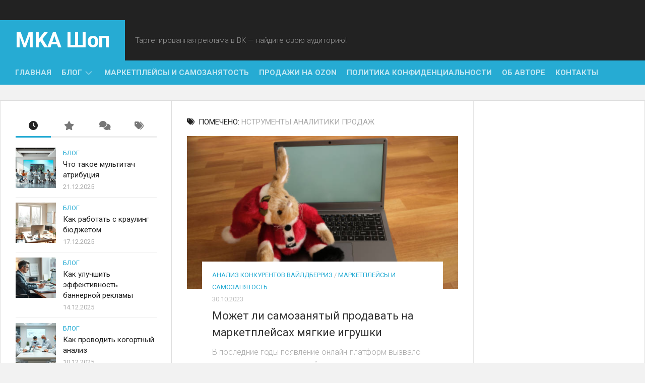

--- FILE ---
content_type: text/html; charset=UTF-8
request_url: https://mka-shop.ru/label/nstrumenty-analitiki-prodazh/
body_size: 11623
content:
<!DOCTYPE html> 
<html class="no-js" lang="ru-RU">

<head>
	<meta charset="UTF-8">
	<meta name="viewport" content="width=device-width, initial-scale=1.0">
	<link rel="profile" href="https://gmpg.org/xfn/11">
		
	<meta name='robots' content='index, follow, max-image-preview:large, max-snippet:-1, max-video-preview:-1' />
<script>document.documentElement.className = document.documentElement.className.replace("no-js","js");</script>

	<!-- This site is optimized with the Yoast SEO plugin v21.4 - https://yoast.com/wordpress/plugins/seo/ -->
	<title>нструменты аналитики продаж - MKA Шоп</title>
	<link rel="canonical" href="https://mka-shop.ru/label/nstrumenty-analitiki-prodazh/" />
	<meta property="og:locale" content="ru_RU" />
	<meta property="og:type" content="article" />
	<meta property="og:title" content="нструменты аналитики продаж - MKA Шоп" />
	<meta property="og:url" content="https://mka-shop.ru/label/nstrumenty-analitiki-prodazh/" />
	<meta property="og:site_name" content="MKA Шоп" />
	<meta name="twitter:card" content="summary_large_image" />
	<script type="application/ld+json" class="yoast-schema-graph">{"@context":"https://schema.org","@graph":[{"@type":"CollectionPage","@id":"https://mka-shop.ru/label/nstrumenty-analitiki-prodazh/","url":"https://mka-shop.ru/label/nstrumenty-analitiki-prodazh/","name":"нструменты аналитики продаж - MKA Шоп","isPartOf":{"@id":"https://mka-shop.ru/#website"},"primaryImageOfPage":{"@id":"https://mka-shop.ru/label/nstrumenty-analitiki-prodazh/#primaryimage"},"image":{"@id":"https://mka-shop.ru/label/nstrumenty-analitiki-prodazh/#primaryimage"},"thumbnailUrl":"https://mka-shop.ru/wp-content/uploads/mozhet-li-samozanyatyj-prodavat-na-marketplejsah-myagkie-igrushki.png","breadcrumb":{"@id":"https://mka-shop.ru/label/nstrumenty-analitiki-prodazh/#breadcrumb"},"inLanguage":"ru-RU"},{"@type":"ImageObject","inLanguage":"ru-RU","@id":"https://mka-shop.ru/label/nstrumenty-analitiki-prodazh/#primaryimage","url":"https://mka-shop.ru/wp-content/uploads/mozhet-li-samozanyatyj-prodavat-na-marketplejsah-myagkie-igrushki.png","contentUrl":"https://mka-shop.ru/wp-content/uploads/mozhet-li-samozanyatyj-prodavat-na-marketplejsah-myagkie-igrushki.png","width":612,"height":344,"caption":"может ли самозанятый продавать на маркетплейсах мягкие игрушки"},{"@type":"BreadcrumbList","@id":"https://mka-shop.ru/label/nstrumenty-analitiki-prodazh/#breadcrumb","itemListElement":[{"@type":"ListItem","position":1,"name":"Home","item":"https://mka-shop.ru/"},{"@type":"ListItem","position":2,"name":"нструменты аналитики продаж"}]},{"@type":"WebSite","@id":"https://mka-shop.ru/#website","url":"https://mka-shop.ru/","name":"MKA Шоп","description":"Таргетированная реклама в ВК — найдите свою аудиторию!","potentialAction":[{"@type":"SearchAction","target":{"@type":"EntryPoint","urlTemplate":"https://mka-shop.ru/?s={search_term_string}"},"query-input":"required name=search_term_string"}],"inLanguage":"ru-RU"}]}</script>
	<!-- / Yoast SEO plugin. -->


<link rel='dns-prefetch' href='//fonts.googleapis.com' />
<link rel="alternate" type="application/rss+xml" title="MKA Шоп &raquo; Лента" href="https://mka-shop.ru/feed/" />
<link rel="alternate" type="application/rss+xml" title="MKA Шоп &raquo; Лента комментариев" href="https://mka-shop.ru/comments/feed/" />
<link rel="alternate" type="application/rss+xml" title="MKA Шоп &raquo; Лента метки нструменты аналитики продаж" href="https://mka-shop.ru/label/nstrumenty-analitiki-prodazh/feed/" />
<script type="text/javascript">
/* <![CDATA[ */
window._wpemojiSettings = {"baseUrl":"https:\/\/s.w.org\/images\/core\/emoji\/15.0.3\/72x72\/","ext":".png","svgUrl":"https:\/\/s.w.org\/images\/core\/emoji\/15.0.3\/svg\/","svgExt":".svg","source":{"concatemoji":"https:\/\/mka-shop.ru\/wp-includes\/js\/wp-emoji-release.min.js?ver=6.6.1"}};
/*! This file is auto-generated */
!function(i,n){var o,s,e;function c(e){try{var t={supportTests:e,timestamp:(new Date).valueOf()};sessionStorage.setItem(o,JSON.stringify(t))}catch(e){}}function p(e,t,n){e.clearRect(0,0,e.canvas.width,e.canvas.height),e.fillText(t,0,0);var t=new Uint32Array(e.getImageData(0,0,e.canvas.width,e.canvas.height).data),r=(e.clearRect(0,0,e.canvas.width,e.canvas.height),e.fillText(n,0,0),new Uint32Array(e.getImageData(0,0,e.canvas.width,e.canvas.height).data));return t.every(function(e,t){return e===r[t]})}function u(e,t,n){switch(t){case"flag":return n(e,"\ud83c\udff3\ufe0f\u200d\u26a7\ufe0f","\ud83c\udff3\ufe0f\u200b\u26a7\ufe0f")?!1:!n(e,"\ud83c\uddfa\ud83c\uddf3","\ud83c\uddfa\u200b\ud83c\uddf3")&&!n(e,"\ud83c\udff4\udb40\udc67\udb40\udc62\udb40\udc65\udb40\udc6e\udb40\udc67\udb40\udc7f","\ud83c\udff4\u200b\udb40\udc67\u200b\udb40\udc62\u200b\udb40\udc65\u200b\udb40\udc6e\u200b\udb40\udc67\u200b\udb40\udc7f");case"emoji":return!n(e,"\ud83d\udc26\u200d\u2b1b","\ud83d\udc26\u200b\u2b1b")}return!1}function f(e,t,n){var r="undefined"!=typeof WorkerGlobalScope&&self instanceof WorkerGlobalScope?new OffscreenCanvas(300,150):i.createElement("canvas"),a=r.getContext("2d",{willReadFrequently:!0}),o=(a.textBaseline="top",a.font="600 32px Arial",{});return e.forEach(function(e){o[e]=t(a,e,n)}),o}function t(e){var t=i.createElement("script");t.src=e,t.defer=!0,i.head.appendChild(t)}"undefined"!=typeof Promise&&(o="wpEmojiSettingsSupports",s=["flag","emoji"],n.supports={everything:!0,everythingExceptFlag:!0},e=new Promise(function(e){i.addEventListener("DOMContentLoaded",e,{once:!0})}),new Promise(function(t){var n=function(){try{var e=JSON.parse(sessionStorage.getItem(o));if("object"==typeof e&&"number"==typeof e.timestamp&&(new Date).valueOf()<e.timestamp+604800&&"object"==typeof e.supportTests)return e.supportTests}catch(e){}return null}();if(!n){if("undefined"!=typeof Worker&&"undefined"!=typeof OffscreenCanvas&&"undefined"!=typeof URL&&URL.createObjectURL&&"undefined"!=typeof Blob)try{var e="postMessage("+f.toString()+"("+[JSON.stringify(s),u.toString(),p.toString()].join(",")+"));",r=new Blob([e],{type:"text/javascript"}),a=new Worker(URL.createObjectURL(r),{name:"wpTestEmojiSupports"});return void(a.onmessage=function(e){c(n=e.data),a.terminate(),t(n)})}catch(e){}c(n=f(s,u,p))}t(n)}).then(function(e){for(var t in e)n.supports[t]=e[t],n.supports.everything=n.supports.everything&&n.supports[t],"flag"!==t&&(n.supports.everythingExceptFlag=n.supports.everythingExceptFlag&&n.supports[t]);n.supports.everythingExceptFlag=n.supports.everythingExceptFlag&&!n.supports.flag,n.DOMReady=!1,n.readyCallback=function(){n.DOMReady=!0}}).then(function(){return e}).then(function(){var e;n.supports.everything||(n.readyCallback(),(e=n.source||{}).concatemoji?t(e.concatemoji):e.wpemoji&&e.twemoji&&(t(e.twemoji),t(e.wpemoji)))}))}((window,document),window._wpemojiSettings);
/* ]]> */
</script>
<style id='wp-emoji-styles-inline-css' type='text/css'>

	img.wp-smiley, img.emoji {
		display: inline !important;
		border: none !important;
		box-shadow: none !important;
		height: 1em !important;
		width: 1em !important;
		margin: 0 0.07em !important;
		vertical-align: -0.1em !important;
		background: none !important;
		padding: 0 !important;
	}
</style>
<link rel='stylesheet' id='wp-block-library-css' href='https://mka-shop.ru/wp-includes/css/dist/block-library/style.min.css?ver=6.6.1' type='text/css' media='all' />
<style id='classic-theme-styles-inline-css' type='text/css'>
/*! This file is auto-generated */
.wp-block-button__link{color:#fff;background-color:#32373c;border-radius:9999px;box-shadow:none;text-decoration:none;padding:calc(.667em + 2px) calc(1.333em + 2px);font-size:1.125em}.wp-block-file__button{background:#32373c;color:#fff;text-decoration:none}
</style>
<style id='global-styles-inline-css' type='text/css'>
:root{--wp--preset--aspect-ratio--square: 1;--wp--preset--aspect-ratio--4-3: 4/3;--wp--preset--aspect-ratio--3-4: 3/4;--wp--preset--aspect-ratio--3-2: 3/2;--wp--preset--aspect-ratio--2-3: 2/3;--wp--preset--aspect-ratio--16-9: 16/9;--wp--preset--aspect-ratio--9-16: 9/16;--wp--preset--color--black: #000000;--wp--preset--color--cyan-bluish-gray: #abb8c3;--wp--preset--color--white: #ffffff;--wp--preset--color--pale-pink: #f78da7;--wp--preset--color--vivid-red: #cf2e2e;--wp--preset--color--luminous-vivid-orange: #ff6900;--wp--preset--color--luminous-vivid-amber: #fcb900;--wp--preset--color--light-green-cyan: #7bdcb5;--wp--preset--color--vivid-green-cyan: #00d084;--wp--preset--color--pale-cyan-blue: #8ed1fc;--wp--preset--color--vivid-cyan-blue: #0693e3;--wp--preset--color--vivid-purple: #9b51e0;--wp--preset--gradient--vivid-cyan-blue-to-vivid-purple: linear-gradient(135deg,rgba(6,147,227,1) 0%,rgb(155,81,224) 100%);--wp--preset--gradient--light-green-cyan-to-vivid-green-cyan: linear-gradient(135deg,rgb(122,220,180) 0%,rgb(0,208,130) 100%);--wp--preset--gradient--luminous-vivid-amber-to-luminous-vivid-orange: linear-gradient(135deg,rgba(252,185,0,1) 0%,rgba(255,105,0,1) 100%);--wp--preset--gradient--luminous-vivid-orange-to-vivid-red: linear-gradient(135deg,rgba(255,105,0,1) 0%,rgb(207,46,46) 100%);--wp--preset--gradient--very-light-gray-to-cyan-bluish-gray: linear-gradient(135deg,rgb(238,238,238) 0%,rgb(169,184,195) 100%);--wp--preset--gradient--cool-to-warm-spectrum: linear-gradient(135deg,rgb(74,234,220) 0%,rgb(151,120,209) 20%,rgb(207,42,186) 40%,rgb(238,44,130) 60%,rgb(251,105,98) 80%,rgb(254,248,76) 100%);--wp--preset--gradient--blush-light-purple: linear-gradient(135deg,rgb(255,206,236) 0%,rgb(152,150,240) 100%);--wp--preset--gradient--blush-bordeaux: linear-gradient(135deg,rgb(254,205,165) 0%,rgb(254,45,45) 50%,rgb(107,0,62) 100%);--wp--preset--gradient--luminous-dusk: linear-gradient(135deg,rgb(255,203,112) 0%,rgb(199,81,192) 50%,rgb(65,88,208) 100%);--wp--preset--gradient--pale-ocean: linear-gradient(135deg,rgb(255,245,203) 0%,rgb(182,227,212) 50%,rgb(51,167,181) 100%);--wp--preset--gradient--electric-grass: linear-gradient(135deg,rgb(202,248,128) 0%,rgb(113,206,126) 100%);--wp--preset--gradient--midnight: linear-gradient(135deg,rgb(2,3,129) 0%,rgb(40,116,252) 100%);--wp--preset--font-size--small: 13px;--wp--preset--font-size--medium: 20px;--wp--preset--font-size--large: 36px;--wp--preset--font-size--x-large: 42px;--wp--preset--spacing--20: 0.44rem;--wp--preset--spacing--30: 0.67rem;--wp--preset--spacing--40: 1rem;--wp--preset--spacing--50: 1.5rem;--wp--preset--spacing--60: 2.25rem;--wp--preset--spacing--70: 3.38rem;--wp--preset--spacing--80: 5.06rem;--wp--preset--shadow--natural: 6px 6px 9px rgba(0, 0, 0, 0.2);--wp--preset--shadow--deep: 12px 12px 50px rgba(0, 0, 0, 0.4);--wp--preset--shadow--sharp: 6px 6px 0px rgba(0, 0, 0, 0.2);--wp--preset--shadow--outlined: 6px 6px 0px -3px rgba(255, 255, 255, 1), 6px 6px rgba(0, 0, 0, 1);--wp--preset--shadow--crisp: 6px 6px 0px rgba(0, 0, 0, 1);}:where(.is-layout-flex){gap: 0.5em;}:where(.is-layout-grid){gap: 0.5em;}body .is-layout-flex{display: flex;}.is-layout-flex{flex-wrap: wrap;align-items: center;}.is-layout-flex > :is(*, div){margin: 0;}body .is-layout-grid{display: grid;}.is-layout-grid > :is(*, div){margin: 0;}:where(.wp-block-columns.is-layout-flex){gap: 2em;}:where(.wp-block-columns.is-layout-grid){gap: 2em;}:where(.wp-block-post-template.is-layout-flex){gap: 1.25em;}:where(.wp-block-post-template.is-layout-grid){gap: 1.25em;}.has-black-color{color: var(--wp--preset--color--black) !important;}.has-cyan-bluish-gray-color{color: var(--wp--preset--color--cyan-bluish-gray) !important;}.has-white-color{color: var(--wp--preset--color--white) !important;}.has-pale-pink-color{color: var(--wp--preset--color--pale-pink) !important;}.has-vivid-red-color{color: var(--wp--preset--color--vivid-red) !important;}.has-luminous-vivid-orange-color{color: var(--wp--preset--color--luminous-vivid-orange) !important;}.has-luminous-vivid-amber-color{color: var(--wp--preset--color--luminous-vivid-amber) !important;}.has-light-green-cyan-color{color: var(--wp--preset--color--light-green-cyan) !important;}.has-vivid-green-cyan-color{color: var(--wp--preset--color--vivid-green-cyan) !important;}.has-pale-cyan-blue-color{color: var(--wp--preset--color--pale-cyan-blue) !important;}.has-vivid-cyan-blue-color{color: var(--wp--preset--color--vivid-cyan-blue) !important;}.has-vivid-purple-color{color: var(--wp--preset--color--vivid-purple) !important;}.has-black-background-color{background-color: var(--wp--preset--color--black) !important;}.has-cyan-bluish-gray-background-color{background-color: var(--wp--preset--color--cyan-bluish-gray) !important;}.has-white-background-color{background-color: var(--wp--preset--color--white) !important;}.has-pale-pink-background-color{background-color: var(--wp--preset--color--pale-pink) !important;}.has-vivid-red-background-color{background-color: var(--wp--preset--color--vivid-red) !important;}.has-luminous-vivid-orange-background-color{background-color: var(--wp--preset--color--luminous-vivid-orange) !important;}.has-luminous-vivid-amber-background-color{background-color: var(--wp--preset--color--luminous-vivid-amber) !important;}.has-light-green-cyan-background-color{background-color: var(--wp--preset--color--light-green-cyan) !important;}.has-vivid-green-cyan-background-color{background-color: var(--wp--preset--color--vivid-green-cyan) !important;}.has-pale-cyan-blue-background-color{background-color: var(--wp--preset--color--pale-cyan-blue) !important;}.has-vivid-cyan-blue-background-color{background-color: var(--wp--preset--color--vivid-cyan-blue) !important;}.has-vivid-purple-background-color{background-color: var(--wp--preset--color--vivid-purple) !important;}.has-black-border-color{border-color: var(--wp--preset--color--black) !important;}.has-cyan-bluish-gray-border-color{border-color: var(--wp--preset--color--cyan-bluish-gray) !important;}.has-white-border-color{border-color: var(--wp--preset--color--white) !important;}.has-pale-pink-border-color{border-color: var(--wp--preset--color--pale-pink) !important;}.has-vivid-red-border-color{border-color: var(--wp--preset--color--vivid-red) !important;}.has-luminous-vivid-orange-border-color{border-color: var(--wp--preset--color--luminous-vivid-orange) !important;}.has-luminous-vivid-amber-border-color{border-color: var(--wp--preset--color--luminous-vivid-amber) !important;}.has-light-green-cyan-border-color{border-color: var(--wp--preset--color--light-green-cyan) !important;}.has-vivid-green-cyan-border-color{border-color: var(--wp--preset--color--vivid-green-cyan) !important;}.has-pale-cyan-blue-border-color{border-color: var(--wp--preset--color--pale-cyan-blue) !important;}.has-vivid-cyan-blue-border-color{border-color: var(--wp--preset--color--vivid-cyan-blue) !important;}.has-vivid-purple-border-color{border-color: var(--wp--preset--color--vivid-purple) !important;}.has-vivid-cyan-blue-to-vivid-purple-gradient-background{background: var(--wp--preset--gradient--vivid-cyan-blue-to-vivid-purple) !important;}.has-light-green-cyan-to-vivid-green-cyan-gradient-background{background: var(--wp--preset--gradient--light-green-cyan-to-vivid-green-cyan) !important;}.has-luminous-vivid-amber-to-luminous-vivid-orange-gradient-background{background: var(--wp--preset--gradient--luminous-vivid-amber-to-luminous-vivid-orange) !important;}.has-luminous-vivid-orange-to-vivid-red-gradient-background{background: var(--wp--preset--gradient--luminous-vivid-orange-to-vivid-red) !important;}.has-very-light-gray-to-cyan-bluish-gray-gradient-background{background: var(--wp--preset--gradient--very-light-gray-to-cyan-bluish-gray) !important;}.has-cool-to-warm-spectrum-gradient-background{background: var(--wp--preset--gradient--cool-to-warm-spectrum) !important;}.has-blush-light-purple-gradient-background{background: var(--wp--preset--gradient--blush-light-purple) !important;}.has-blush-bordeaux-gradient-background{background: var(--wp--preset--gradient--blush-bordeaux) !important;}.has-luminous-dusk-gradient-background{background: var(--wp--preset--gradient--luminous-dusk) !important;}.has-pale-ocean-gradient-background{background: var(--wp--preset--gradient--pale-ocean) !important;}.has-electric-grass-gradient-background{background: var(--wp--preset--gradient--electric-grass) !important;}.has-midnight-gradient-background{background: var(--wp--preset--gradient--midnight) !important;}.has-small-font-size{font-size: var(--wp--preset--font-size--small) !important;}.has-medium-font-size{font-size: var(--wp--preset--font-size--medium) !important;}.has-large-font-size{font-size: var(--wp--preset--font-size--large) !important;}.has-x-large-font-size{font-size: var(--wp--preset--font-size--x-large) !important;}
:where(.wp-block-post-template.is-layout-flex){gap: 1.25em;}:where(.wp-block-post-template.is-layout-grid){gap: 1.25em;}
:where(.wp-block-columns.is-layout-flex){gap: 2em;}:where(.wp-block-columns.is-layout-grid){gap: 2em;}
:root :where(.wp-block-pullquote){font-size: 1.5em;line-height: 1.6;}
</style>
<link rel='stylesheet' id='squareread-style-css' href='https://mka-shop.ru/wp-content/themes/squareread/style.css?ver=6.6.1' type='text/css' media='all' />
<style id='squareread-style-inline-css' type='text/css'>
body { font-family: "Roboto", Arial, sans-serif; }

</style>
<link rel='stylesheet' id='squareread-responsive-css' href='https://mka-shop.ru/wp-content/themes/squareread/responsive.css?ver=6.6.1' type='text/css' media='all' />
<link rel='stylesheet' id='squareread-font-awesome-css' href='https://mka-shop.ru/wp-content/themes/squareread/fonts/all.min.css?ver=6.6.1' type='text/css' media='all' />
<link rel='stylesheet' id='roboto-css' href='//fonts.googleapis.com/css?family=Roboto%3A400%2C300italic%2C300%2C400italic%2C700&#038;subset=latin%2Clatin-ext&#038;ver=6.6.1' type='text/css' media='all' />
<script type="text/javascript" src="https://mka-shop.ru/wp-includes/js/jquery/jquery.min.js?ver=3.7.1" id="jquery-core-js"></script>
<script type="text/javascript" src="https://mka-shop.ru/wp-includes/js/jquery/jquery-migrate.min.js?ver=3.4.1" id="jquery-migrate-js"></script>
<script type="text/javascript" src="https://mka-shop.ru/wp-content/themes/squareread/js/jquery.flexslider.min.js?ver=6.6.1" id="squareread-flexslider-js"></script>
<link rel="https://api.w.org/" href="https://mka-shop.ru/wp-json/" /><link rel="alternate" title="JSON" type="application/json" href="https://mka-shop.ru/wp-json/wp/v2/tags/13" /><link rel="icon" href="https://mka-shop.ru/wp-content/uploads/cropped-uslugi-sellerov-chto-eto-takoe-na-ozon-150x150.png" sizes="32x32" />
<link rel="icon" href="https://mka-shop.ru/wp-content/uploads/cropped-uslugi-sellerov-chto-eto-takoe-na-ozon-200x200.png" sizes="192x192" />
<link rel="apple-touch-icon" href="https://mka-shop.ru/wp-content/uploads/cropped-uslugi-sellerov-chto-eto-takoe-na-ozon-200x200.png" />
<meta name="msapplication-TileImage" content="https://mka-shop.ru/wp-content/uploads/cropped-uslugi-sellerov-chto-eto-takoe-na-ozon-300x300.png" />
<style id="kirki-inline-styles"></style></head>

<body class="archive tag tag-nstrumenty-analitiki-prodazh tag-13 col-3cm full-width mobile-menu">


<a class="skip-link screen-reader-text" href="#page">Перейти к содержанию</a>

<div id="wrapper">

	<header id="header">
		
					<div id="wrap-nav-mobile" class="wrap-nav">
						<nav id="nav-mobile-nav" class="main-navigation nav-menu">
			<button class="menu-toggle" aria-controls="primary-menu" aria-expanded="false">
				<span class="screen-reader-text">Развернуть меню</span><div class="menu-toggle-icon"><span></span><span></span><span></span></div>			</button>
			<div class="menu-ro-container"><ul id="nav-mobile" class="menu"><li id="menu-item-17" class="menu-item menu-item-type-custom menu-item-object-custom menu-item-home menu-item-17"><span class="menu-item-wrapper"><a href="https://mka-shop.ru">Главная</a></span></li>
<li id="menu-item-219" class="menu-item menu-item-type-taxonomy menu-item-object-category menu-item-has-children menu-item-219"><span class="menu-item-wrapper has-arrow"><a href="https://mka-shop.ru/blog/">Блог</a><button onClick="alxMediaMenu.toggleItem(this)"><span class="screen-reader-text">Переключатель дочернего меню</span><svg class="svg-icon" aria-hidden="true" role="img" focusable="false" xmlns="http://www.w3.org/2000/svg" width="14" height="8" viewBox="0 0 20 12"><polygon fill="" fill-rule="evenodd" points="1319.899 365.778 1327.678 358 1329.799 360.121 1319.899 370.021 1310 360.121 1312.121 358" transform="translate(-1310 -358)"></polygon></svg></button></span>
<ul class="sub-menu">
	<li id="menu-item-220" class="menu-item menu-item-type-post_type menu-item-object-post menu-item-220"><span class="menu-item-wrapper"><a href="https://mka-shop.ru/targetirovannaya-reklama-v-vkontakte-trendy-i-novshestva-2024-goda/">Таргетированная реклама в ВКонтакте: Тренды и новшества 2024 года</a></span></li>
	<li id="menu-item-221" class="menu-item menu-item-type-post_type menu-item-object-post menu-item-221"><span class="menu-item-wrapper"><a href="https://mka-shop.ru/samaya-effektivnaya-reklama-na-segodnyashnij-den-dlya-setevogo-marketinga/">Самая эффективная реклама на сегодняшний день для сетевого маркетинга</a></span></li>
	<li id="menu-item-222" class="menu-item menu-item-type-post_type menu-item-object-post menu-item-222"><span class="menu-item-wrapper"><a href="https://mka-shop.ru/kreativy-dlya-reklamy-vkontakte-kak-sozdavat-privlekatelnye-obyavleniya/">Креативы для рекламы ВКонтакте: как создавать привлекательные объявления?</a></span></li>
</ul>
</li>
<li id="menu-item-18" class="menu-item menu-item-type-taxonomy menu-item-object-category menu-item-18"><span class="menu-item-wrapper"><a href="https://mka-shop.ru/marketplejsy-i-samozanyatost/">Маркетплейсы и самозанятость</a></span></li>
<li id="menu-item-19" class="menu-item menu-item-type-taxonomy menu-item-object-category menu-item-19"><span class="menu-item-wrapper"><a href="https://mka-shop.ru/prodazhi-na-ozon/">Продажи на Ozon</a></span></li>
<li id="menu-item-20" class="menu-item menu-item-type-post_type menu-item-object-page menu-item-privacy-policy menu-item-20"><span class="menu-item-wrapper"><a rel="privacy-policy" href="https://mka-shop.ru/privacy-policy/">Политика конфиденциальности</a></span></li>
<li id="menu-item-33" class="menu-item menu-item-type-post_type menu-item-object-page menu-item-33"><span class="menu-item-wrapper"><a href="https://mka-shop.ru/ob-avtore/">Об авторе</a></span></li>
<li id="menu-item-32" class="menu-item menu-item-type-post_type menu-item-object-page menu-item-32"><span class="menu-item-wrapper"><a href="https://mka-shop.ru/kontakty/">Контакты</a></span></li>
</ul></div>		</nav>
						
									<div class="container-inner">
						<button class="toggle-search">
							<svg class="svg-icon" id="svg-search" aria-hidden="true" role="img" focusable="false" xmlns="http://www.w3.org/2000/svg" width="23" height="23" viewBox="0 0 23 23"><path d="M38.710696,48.0601792 L43,52.3494831 L41.3494831,54 L37.0601792,49.710696 C35.2632422,51.1481185 32.9839107,52.0076499 30.5038249,52.0076499 C24.7027226,52.0076499 20,47.3049272 20,41.5038249 C20,35.7027226 24.7027226,31 30.5038249,31 C36.3049272,31 41.0076499,35.7027226 41.0076499,41.5038249 C41.0076499,43.9839107 40.1481185,46.2632422 38.710696,48.0601792 Z M36.3875844,47.1716785 C37.8030221,45.7026647 38.6734666,43.7048964 38.6734666,41.5038249 C38.6734666,36.9918565 35.0157934,33.3341833 30.5038249,33.3341833 C25.9918565,33.3341833 22.3341833,36.9918565 22.3341833,41.5038249 C22.3341833,46.0157934 25.9918565,49.6734666 30.5038249,49.6734666 C32.7048964,49.6734666 34.7026647,48.8030221 36.1716785,47.3875844 C36.2023931,47.347638 36.2360451,47.3092237 36.2726343,47.2726343 C36.3092237,47.2360451 36.347638,47.2023931 36.3875844,47.1716785 Z" transform="translate(-20 -31)"></path></svg>
							<svg class="svg-icon" id="svg-close" aria-hidden="true" role="img" focusable="false" xmlns="http://www.w3.org/2000/svg" width="23" height="23" viewBox="0 0 16 16"><polygon fill="" fill-rule="evenodd" points="6.852 7.649 .399 1.195 1.445 .149 7.899 6.602 14.352 .149 15.399 1.195 8.945 7.649 15.399 14.102 14.352 15.149 7.899 8.695 1.445 15.149 .399 14.102"></polygon></svg>
						</button>
						<div class="search-expand">
							<div class="search-expand-inner">
								<form method="get" class="searchform themeform" action="https://mka-shop.ru/">
	<div>
		<input type="text" class="search" name="s" onblur="if(this.value=='')this.value='Для поиска введите и нажмите Enter';" onfocus="if(this.value=='Для поиска введите и нажмите Enter')this.value='';" value="Для поиска введите и нажмите Enter" />
	</div>
</form>							</div>
						</div>
					</div>
							</div>
				
				
		<div id="header-top">
					
			<div class="container-inner group">
			
								
									<ul class="social-links"></ul>								<p class="site-title"><a href="https://mka-shop.ru/" rel="home">MKA Шоп</a></p>
									<p class="site-description">Таргетированная реклама в ВК — найдите свою аудиторию!</p>
				
			</div><!--/.container-->
			
		</div><!--/#header-top-->
		<div id="header-bottom">
			
			<div class="container-inner group">

									<div id="wrap-nav-header" class="wrap-nav">
								<nav id="nav-header-nav" class="main-navigation nav-menu">
			<button class="menu-toggle" aria-controls="primary-menu" aria-expanded="false">
				<span class="screen-reader-text">Развернуть меню</span><div class="menu-toggle-icon"><span></span><span></span><span></span></div>			</button>
			<div class="menu-ro-container"><ul id="nav-header" class="menu"><li class="menu-item menu-item-type-custom menu-item-object-custom menu-item-home menu-item-17"><span class="menu-item-wrapper"><a href="https://mka-shop.ru">Главная</a></span></li>
<li class="menu-item menu-item-type-taxonomy menu-item-object-category menu-item-has-children menu-item-219"><span class="menu-item-wrapper has-arrow"><a href="https://mka-shop.ru/blog/">Блог</a><button onClick="alxMediaMenu.toggleItem(this)"><span class="screen-reader-text">Переключатель дочернего меню</span><svg class="svg-icon" aria-hidden="true" role="img" focusable="false" xmlns="http://www.w3.org/2000/svg" width="14" height="8" viewBox="0 0 20 12"><polygon fill="" fill-rule="evenodd" points="1319.899 365.778 1327.678 358 1329.799 360.121 1319.899 370.021 1310 360.121 1312.121 358" transform="translate(-1310 -358)"></polygon></svg></button></span>
<ul class="sub-menu">
	<li class="menu-item menu-item-type-post_type menu-item-object-post menu-item-220"><span class="menu-item-wrapper"><a href="https://mka-shop.ru/targetirovannaya-reklama-v-vkontakte-trendy-i-novshestva-2024-goda/">Таргетированная реклама в ВКонтакте: Тренды и новшества 2024 года</a></span></li>
	<li class="menu-item menu-item-type-post_type menu-item-object-post menu-item-221"><span class="menu-item-wrapper"><a href="https://mka-shop.ru/samaya-effektivnaya-reklama-na-segodnyashnij-den-dlya-setevogo-marketinga/">Самая эффективная реклама на сегодняшний день для сетевого маркетинга</a></span></li>
	<li class="menu-item menu-item-type-post_type menu-item-object-post menu-item-222"><span class="menu-item-wrapper"><a href="https://mka-shop.ru/kreativy-dlya-reklamy-vkontakte-kak-sozdavat-privlekatelnye-obyavleniya/">Креативы для рекламы ВКонтакте: как создавать привлекательные объявления?</a></span></li>
</ul>
</li>
<li class="menu-item menu-item-type-taxonomy menu-item-object-category menu-item-18"><span class="menu-item-wrapper"><a href="https://mka-shop.ru/marketplejsy-i-samozanyatost/">Маркетплейсы и самозанятость</a></span></li>
<li class="menu-item menu-item-type-taxonomy menu-item-object-category menu-item-19"><span class="menu-item-wrapper"><a href="https://mka-shop.ru/prodazhi-na-ozon/">Продажи на Ozon</a></span></li>
<li class="menu-item menu-item-type-post_type menu-item-object-page menu-item-privacy-policy menu-item-20"><span class="menu-item-wrapper"><a rel="privacy-policy" href="https://mka-shop.ru/privacy-policy/">Политика конфиденциальности</a></span></li>
<li class="menu-item menu-item-type-post_type menu-item-object-page menu-item-33"><span class="menu-item-wrapper"><a href="https://mka-shop.ru/ob-avtore/">Об авторе</a></span></li>
<li class="menu-item menu-item-type-post_type menu-item-object-page menu-item-32"><span class="menu-item-wrapper"><a href="https://mka-shop.ru/kontakty/">Контакты</a></span></li>
</ul></div>		</nav>
							</div>
								
								
							
			</div><!--/.container-->
		
		</div><!--/#header-bottom-->
		
	</header><!--/#header-->
	
	<div class="container" id="page">
		<div class="container-inner">
			
			
			
			<div class="main">
				<div class="main-inner group">
<div class="content">
	
	<div class="pad group">		
	
		<div class="page-title group">

			<h1><i class="fas fa-tags"></i>Помечено: <span>нструменты аналитики продаж</span></h1>
		
	
</div><!--/.page-title-->		
									
				
						
									<article id="post-8" class="group post-standard post-8 post type-post status-publish format-standard has-post-thumbnail hentry category-analiz-konkurentov-vajldberriz category-marketplejsy-i-samozanyatost tag-analitika-rynka-elektronnoj-kommercii tag-nstrumenty-analitiki-prodazh tag-uvelichenie-prodazh-na-marketplejsah tag-effektivnye-strategii-marketinga">	
	<div class="post-hover post-wrap">
		
		<div class="post-thumbnail">
			<a href="https://mka-shop.ru/mozhet-li-samozanyatyj-prodavat-na-marketplejsah-myagkie-igrushki/">
									<img width="436" height="245" src="https://mka-shop.ru/wp-content/uploads/mozhet-li-samozanyatyj-prodavat-na-marketplejsah-myagkie-igrushki.png" class="attachment-squareread-medium size-squareread-medium wp-post-image" alt="может ли самозанятый продавать на маркетплейсах мягкие игрушки" decoding="async" fetchpriority="high" srcset="https://mka-shop.ru/wp-content/uploads/mozhet-li-samozanyatyj-prodavat-na-marketplejsah-myagkie-igrushki.png 612w, https://mka-shop.ru/wp-content/uploads/mozhet-li-samozanyatyj-prodavat-na-marketplejsah-myagkie-igrushki-300x169.png 300w, https://mka-shop.ru/wp-content/uploads/mozhet-li-samozanyatyj-prodavat-na-marketplejsah-myagkie-igrushki-520x293.png 520w, https://mka-shop.ru/wp-content/uploads/mozhet-li-samozanyatyj-prodavat-na-marketplejsah-myagkie-igrushki-950x534.png 950w" sizes="(max-width: 436px) 100vw, 436px" />							</a>
				
											</div><!--/.post-thumbnail-->
		
		<div class="post-inner">	
			
			<div class="post-meta group">
				<div class="post-category"><a href="https://mka-shop.ru/analiz-konkurentov-vajldberriz/" rel="category tag">анализ конкурентов Вайлдберриз</a> / <a href="https://mka-shop.ru/marketplejsy-i-samozanyatost/" rel="category tag">Маркетплейсы и самозанятость</a></div>
				<div class="post-date">30.10.2023</div>
			</div><!--/.post-meta-->
			
			<h2 class="post-title">
				<a href="https://mka-shop.ru/mozhet-li-samozanyatyj-prodavat-na-marketplejsah-myagkie-igrushki/" rel="bookmark">Может ли самозанятый продавать на маркетплейсах мягкие игрушки</a>
			</h2><!--/.post-title-->
			
						<div class="entry excerpt">				
				<p>В последние годы появление онлайн-платформ вызвало волну предпринимательской активности по всему миру. Частные лица, особенно те, кто работает не по найму, охотно воспользовались этими новыми возможностями,&#46;&#46;&#46;</p>
			</div><!--/.entry-->
						
		</div><!--/.post-inner-->
		
	</div><!--/.post-hover-->	
</article><!--/.post-->									
					
			<nav class="pagination group">
				</nav><!--/.pagination-->
			
				
	</div><!--/.pad-->
	
</div><!--/.content-->


	<div class="sidebar s1">
		
		<a class="sidebar-toggle" title="Развернуть боковую панель"><i class="fa icon-sidebar-toggle"></i></a>
		
		<div class="sidebar-content">
			
						
						
			<div id="alxtabs-3" class="widget widget_alx_tabs">
<ul class="alx-tabs-nav group tab-count-4"><li class="alx-tab tab-recent"><a href="#tab-recent-3" title="Recent Posts"><i class="fas fa-clock"></i><span>Recent Posts</span></a></li><li class="alx-tab tab-popular"><a href="#tab-popular-3" title="Popular Posts"><i class="fas fa-star"></i><span>Popular Posts</span></a></li><li class="alx-tab tab-comments"><a href="#tab-comments-3" title="Recent Comments"><i class="fas fa-comments"></i><span>Recent Comments</span></a></li><li class="alx-tab tab-tags"><a href="#tab-tags-3" title="Tags"><i class="fas fa-tags"></i><span>Tags</span></a></li></ul>
	<div class="alx-tabs-container">


		
						
			<ul id="tab-recent-3" class="alx-tab group thumbs-enabled">
								<li>

										<div class="tab-item-thumbnail">
						<a href="https://mka-shop.ru/chto-takoe-multitach-atribuciya/">
															<img width="160" height="160" src="https://mka-shop.ru/wp-content/uploads/image9976b94141d24390a811f05340ed1d7f-160x160.jpg" class="attachment-alx-small size-alx-small wp-post-image" alt="" decoding="async" loading="lazy" srcset="https://mka-shop.ru/wp-content/uploads/image9976b94141d24390a811f05340ed1d7f-160x160.jpg 160w, https://mka-shop.ru/wp-content/uploads/image9976b94141d24390a811f05340ed1d7f-150x150.jpg 150w, https://mka-shop.ru/wp-content/uploads/image9976b94141d24390a811f05340ed1d7f-320x320.jpg 320w" sizes="(max-width: 160px) 100vw, 160px" />																																		</a>
					</div>
					
					<div class="tab-item-inner group">
						<p class="tab-item-category"><a href="https://mka-shop.ru/blog/" rel="category tag">Блог</a></p>						<p class="tab-item-title"><a href="https://mka-shop.ru/chto-takoe-multitach-atribuciya/" rel="bookmark">Что такое мультитач атрибуция</a></p>
						<p class="tab-item-date">21.12.2025</p>					</div>

				</li>
								<li>

										<div class="tab-item-thumbnail">
						<a href="https://mka-shop.ru/kak-rabotat-s-krauling-bjudzhetom/">
															<img width="160" height="160" src="https://mka-shop.ru/wp-content/uploads/imageefe76e1a9cce435daab4438cc4d43626-160x160.jpg" class="attachment-alx-small size-alx-small wp-post-image" alt="" decoding="async" loading="lazy" srcset="https://mka-shop.ru/wp-content/uploads/imageefe76e1a9cce435daab4438cc4d43626-160x160.jpg 160w, https://mka-shop.ru/wp-content/uploads/imageefe76e1a9cce435daab4438cc4d43626-150x150.jpg 150w, https://mka-shop.ru/wp-content/uploads/imageefe76e1a9cce435daab4438cc4d43626-320x320.jpg 320w" sizes="(max-width: 160px) 100vw, 160px" />																																		</a>
					</div>
					
					<div class="tab-item-inner group">
						<p class="tab-item-category"><a href="https://mka-shop.ru/blog/" rel="category tag">Блог</a></p>						<p class="tab-item-title"><a href="https://mka-shop.ru/kak-rabotat-s-krauling-bjudzhetom/" rel="bookmark">Как работать с краулинг бюджетом</a></p>
						<p class="tab-item-date">17.12.2025</p>					</div>

				</li>
								<li>

										<div class="tab-item-thumbnail">
						<a href="https://mka-shop.ru/kak-uluchshit-effektivnost-bannernoj-reklamy/">
															<img width="160" height="160" src="https://mka-shop.ru/wp-content/uploads/image8a6b948bfb1643928628a1956f9284f8-160x160.jpg" class="attachment-alx-small size-alx-small wp-post-image" alt="" decoding="async" loading="lazy" srcset="https://mka-shop.ru/wp-content/uploads/image8a6b948bfb1643928628a1956f9284f8-160x160.jpg 160w, https://mka-shop.ru/wp-content/uploads/image8a6b948bfb1643928628a1956f9284f8-150x150.jpg 150w, https://mka-shop.ru/wp-content/uploads/image8a6b948bfb1643928628a1956f9284f8-320x320.jpg 320w" sizes="(max-width: 160px) 100vw, 160px" />																																		</a>
					</div>
					
					<div class="tab-item-inner group">
						<p class="tab-item-category"><a href="https://mka-shop.ru/blog/" rel="category tag">Блог</a></p>						<p class="tab-item-title"><a href="https://mka-shop.ru/kak-uluchshit-effektivnost-bannernoj-reklamy/" rel="bookmark">Как улучшить эффективность баннерной рекламы</a></p>
						<p class="tab-item-date">14.12.2025</p>					</div>

				</li>
								<li>

										<div class="tab-item-thumbnail">
						<a href="https://mka-shop.ru/kak-provodit-kogortnyj-analiz/">
															<img width="160" height="160" src="https://mka-shop.ru/wp-content/uploads/image79f8dba7e20d4e32ba666bf478fbba03-160x160.jpg" class="attachment-alx-small size-alx-small wp-post-image" alt="" decoding="async" loading="lazy" srcset="https://mka-shop.ru/wp-content/uploads/image79f8dba7e20d4e32ba666bf478fbba03-160x160.jpg 160w, https://mka-shop.ru/wp-content/uploads/image79f8dba7e20d4e32ba666bf478fbba03-150x150.jpg 150w, https://mka-shop.ru/wp-content/uploads/image79f8dba7e20d4e32ba666bf478fbba03-320x320.jpg 320w" sizes="(max-width: 160px) 100vw, 160px" />																																		</a>
					</div>
					
					<div class="tab-item-inner group">
						<p class="tab-item-category"><a href="https://mka-shop.ru/blog/" rel="category tag">Блог</a></p>						<p class="tab-item-title"><a href="https://mka-shop.ru/kak-provodit-kogortnyj-analiz/" rel="bookmark">Как проводить когортный анализ</a></p>
						<p class="tab-item-date">10.12.2025</p>					</div>

				</li>
								<li>

										<div class="tab-item-thumbnail">
						<a href="https://mka-shop.ru/kak-ispolzovat-customer-journey-map-dlya-uluchsheniya-tochek-kontakta/">
															<img width="160" height="160" src="https://mka-shop.ru/wp-content/uploads/image981c03364b2441a6bca764705da074e2-160x160.jpg" class="attachment-alx-small size-alx-small wp-post-image" alt="" decoding="async" loading="lazy" srcset="https://mka-shop.ru/wp-content/uploads/image981c03364b2441a6bca764705da074e2-160x160.jpg 160w, https://mka-shop.ru/wp-content/uploads/image981c03364b2441a6bca764705da074e2-150x150.jpg 150w, https://mka-shop.ru/wp-content/uploads/image981c03364b2441a6bca764705da074e2-320x320.jpg 320w" sizes="(max-width: 160px) 100vw, 160px" />																																		</a>
					</div>
					
					<div class="tab-item-inner group">
						<p class="tab-item-category"><a href="https://mka-shop.ru/blog/" rel="category tag">Блог</a></p>						<p class="tab-item-title"><a href="https://mka-shop.ru/kak-ispolzovat-customer-journey-map-dlya-uluchsheniya-tochek-kontakta/" rel="bookmark">Как использовать Customer Journey Map для улучшения точек контакта</a></p>
						<p class="tab-item-date">25.10.2025</p>					</div>

				</li>
											</ul><!--/.alx-tab-->

		

		
						<ul id="tab-popular-3" class="alx-tab group thumbs-enabled">

								<li>

										<div class="tab-item-thumbnail">
						<a href="https://mka-shop.ru/chto-takoe-multitach-atribuciya/">
															<img width="160" height="160" src="https://mka-shop.ru/wp-content/uploads/image9976b94141d24390a811f05340ed1d7f-160x160.jpg" class="attachment-alx-small size-alx-small wp-post-image" alt="" decoding="async" loading="lazy" srcset="https://mka-shop.ru/wp-content/uploads/image9976b94141d24390a811f05340ed1d7f-160x160.jpg 160w, https://mka-shop.ru/wp-content/uploads/image9976b94141d24390a811f05340ed1d7f-150x150.jpg 150w, https://mka-shop.ru/wp-content/uploads/image9976b94141d24390a811f05340ed1d7f-320x320.jpg 320w" sizes="(max-width: 160px) 100vw, 160px" />																																		</a>
					</div>
					
					<div class="tab-item-inner group">
						<p class="tab-item-category"><a href="https://mka-shop.ru/blog/" rel="category tag">Блог</a></p>						<p class="tab-item-title"><a href="https://mka-shop.ru/chto-takoe-multitach-atribuciya/" rel="bookmark">Что такое мультитач атрибуция</a></p>
						<p class="tab-item-date">21.12.2025</p>					</div>

				</li>
								<li>

										<div class="tab-item-thumbnail">
						<a href="https://mka-shop.ru/mozhet-li-samozanyatyj-prodavat-na-marketplejsah-myagkie-igrushki/">
															<img width="160" height="160" src="https://mka-shop.ru/wp-content/uploads/mozhet-li-samozanyatyj-prodavat-na-marketplejsah-myagkie-igrushki-200x200.png" class="attachment-alx-small size-alx-small wp-post-image" alt="может ли самозанятый продавать на маркетплейсах мягкие игрушки" decoding="async" loading="lazy" srcset="https://mka-shop.ru/wp-content/uploads/mozhet-li-samozanyatyj-prodavat-na-marketplejsah-myagkie-igrushki-200x200.png 200w, https://mka-shop.ru/wp-content/uploads/mozhet-li-samozanyatyj-prodavat-na-marketplejsah-myagkie-igrushki-150x150.png 150w" sizes="(max-width: 160px) 100vw, 160px" />																																		</a>
					</div>
					
					<div class="tab-item-inner group">
						<p class="tab-item-category"><a href="https://mka-shop.ru/analiz-konkurentov-vajldberriz/" rel="category tag">анализ конкурентов Вайлдберриз</a> / <a href="https://mka-shop.ru/marketplejsy-i-samozanyatost/" rel="category tag">Маркетплейсы и самозанятость</a></p>						<p class="tab-item-title"><a href="https://mka-shop.ru/mozhet-li-samozanyatyj-prodavat-na-marketplejsah-myagkie-igrushki/" rel="bookmark">Может ли самозанятый продавать на маркетплейсах мягкие игрушки</a></p>
						<p class="tab-item-date">30.10.2023</p>					</div>

				</li>
								<li>

										<div class="tab-item-thumbnail">
						<a href="https://mka-shop.ru/uslugi-sellerov-chto-eto-takoe-na-ozon/">
															<img width="160" height="160" src="https://mka-shop.ru/wp-content/uploads/uslugi-sellerov-chto-eto-takoe-na-ozon-200x200.png" class="attachment-alx-small size-alx-small wp-post-image" alt="услуги селлеров что это такое на озон" decoding="async" loading="lazy" srcset="https://mka-shop.ru/wp-content/uploads/uslugi-sellerov-chto-eto-takoe-na-ozon-200x200.png 200w, https://mka-shop.ru/wp-content/uploads/uslugi-sellerov-chto-eto-takoe-na-ozon-150x150.png 150w" sizes="(max-width: 160px) 100vw, 160px" />																																		</a>
					</div>
					
					<div class="tab-item-inner group">
						<p class="tab-item-category"><a href="https://mka-shop.ru/prodazhi-na-ozon/" rel="category tag">Продажи на Ozon</a> / <a href="https://mka-shop.ru/samozanyatye-na-marketplejsa/" rel="category tag">самозанятые на маркетплейсах</a></p>						<p class="tab-item-title"><a href="https://mka-shop.ru/uslugi-sellerov-chto-eto-takoe-na-ozon/" rel="bookmark">Услуги селлеров что это такое на Озон</a></p>
						<p class="tab-item-date">30.10.2023</p>					</div>

				</li>
								<li>

										<div class="tab-item-thumbnail">
						<a href="https://mka-shop.ru/samaya-effektivnaya-reklama-na-segodnyashnij-den-dlya-setevogo-marketinga/">
															<img width="160" height="160" src="https://mka-shop.ru/wp-content/uploads/image33-200x200.png" class="attachment-alx-small size-alx-small wp-post-image" alt="Сетевой маркетинг: что это и как заработать" decoding="async" loading="lazy" srcset="https://mka-shop.ru/wp-content/uploads/image33-200x200.png 200w, https://mka-shop.ru/wp-content/uploads/image33-150x150.png 150w" sizes="(max-width: 160px) 100vw, 160px" />																																		</a>
					</div>
					
					<div class="tab-item-inner group">
						<p class="tab-item-category"><a href="https://mka-shop.ru/setevoj-marketing/" rel="category tag">Сетевой маркетинг</a></p>						<p class="tab-item-title"><a href="https://mka-shop.ru/samaya-effektivnaya-reklama-na-segodnyashnij-den-dlya-setevogo-marketinga/" rel="bookmark">Самая эффективная реклама на сегодняшний день для сетевого маркетинга</a></p>
						<p class="tab-item-date">12.12.2023</p>					</div>

				</li>
								<li>

										<div class="tab-item-thumbnail">
						<a href="https://mka-shop.ru/chem-otlichaetsya-polnaya-sebestoimost-ot-proizvodstvennoj-sebestoimosti/">
															<img width="160" height="160" src="https://mka-shop.ru/wp-content/uploads/image38-200x200.png" class="attachment-alx-small size-alx-small wp-post-image" alt="Виды себестоимости продукции на цеховом производстве: полная, производственная, расчетная" decoding="async" loading="lazy" srcset="https://mka-shop.ru/wp-content/uploads/image38-200x200.png 200w, https://mka-shop.ru/wp-content/uploads/image38-150x150.png 150w" sizes="(max-width: 160px) 100vw, 160px" />																																		</a>
					</div>
					
					<div class="tab-item-inner group">
						<p class="tab-item-category"><a href="https://mka-shop.ru/razvitie-biznesa-na-marketplejsah/" rel="category tag">развитие бизнеса на маркетплейсах</a></p>						<p class="tab-item-title"><a href="https://mka-shop.ru/chem-otlichaetsya-polnaya-sebestoimost-ot-proizvodstvennoj-sebestoimosti/" rel="bookmark">Чем отличается полная себестоимость от производственной себестоимости</a></p>
						<p class="tab-item-date">15.12.2023</p>					</div>

				</li>
											</ul><!--/.alx-tab-->

		

		
			
			<ul id="tab-comments-3" class="alx-tab group avatars-enabled">
							</ul><!--/.alx-tab-->

		
		
			<ul id="tab-tags-3" class="alx-tab group">
				<li>
					<a href="https://mka-shop.ru/label/analitika-rynka-elektronnoj-kommercii/" class="tag-cloud-link tag-link-16 tag-link-position-1" style="font-size: 22pt;" aria-label="аналитика рынка электронной коммерции (2 элемента)">аналитика рынка электронной коммерции</a>
<a href="https://mka-shop.ru/label/instrumenty-analitiki-prodazh/" class="tag-cloud-link tag-link-12 tag-link-position-2" style="font-size: 8pt;" aria-label="инструменты аналитики продаж (1 элемент)">инструменты аналитики продаж</a>
<a href="https://mka-shop.ru/label/konkurenciya-na-marketplejsah/" class="tag-cloud-link tag-link-19 tag-link-position-3" style="font-size: 8pt;" aria-label="конкуренция на маркетплейсах (1 элемент)">конкуренция на маркетплейсах</a>
<a href="https://mka-shop.ru/label/marketplejsy-rossii/" class="tag-cloud-link tag-link-10 tag-link-position-4" style="font-size: 8pt;" aria-label="маркетплейсы России (1 элемент)">маркетплейсы России</a>
<a href="https://mka-shop.ru/label/nstrumenty-analitiki-prodazh/" class="tag-cloud-link tag-link-13 tag-link-position-5" style="font-size: 8pt;" aria-label="нструменты аналитики продаж (1 элемент)">нструменты аналитики продаж</a>
<a href="https://mka-shop.ru/label/optimizaciya-prodazh-na-ozon/" class="tag-cloud-link tag-link-18 tag-link-position-6" style="font-size: 8pt;" aria-label="оптимизация продаж на Озон (1 элемент)">оптимизация продаж на Озон</a>
<a href="https://mka-shop.ru/label/prodvizhenie-tovarov-na-marketplejsah/" class="tag-cloud-link tag-link-20 tag-link-position-7" style="font-size: 8pt;" aria-label="продвижение товаров на маркетплейсах. (1 элемент)">продвижение товаров на маркетплейсах.</a>
<a href="https://mka-shop.ru/label/sovety-dlya-samozanyatyh-prodavcov/" class="tag-cloud-link tag-link-17 tag-link-position-8" style="font-size: 8pt;" aria-label="советы для самозанятых продавцов (1 элемент)">советы для самозанятых продавцов</a>
<a href="https://mka-shop.ru/label/strategiya-prodazh-na-ozon/" class="tag-cloud-link tag-link-8 tag-link-position-9" style="font-size: 8pt;" aria-label="стратегия продаж на Озон (1 элемент)">стратегия продаж на Озон</a>
<a href="https://mka-shop.ru/label/uvelichenie-prodazh-na-marketplejsah/" class="tag-cloud-link tag-link-15 tag-link-position-10" style="font-size: 8pt;" aria-label="увеличение продаж на маркетплейсах (1 элемент)">увеличение продаж на маркетплейсах</a>
<a href="https://mka-shop.ru/label/upravlenie-prodazhami/" class="tag-cloud-link tag-link-11 tag-link-position-11" style="font-size: 8pt;" aria-label="управление продажами (1 элемент)">управление продажами</a>
<a href="https://mka-shop.ru/label/elektronnaya-kommerciya/" class="tag-cloud-link tag-link-9 tag-link-position-12" style="font-size: 8pt;" aria-label="электронная коммерция (1 элемент)">электронная коммерция</a>
<a href="https://mka-shop.ru/label/effektivnye-strategii-marketinga/" class="tag-cloud-link tag-link-14 tag-link-position-13" style="font-size: 8pt;" aria-label="эффективные стратегии маркетинга (1 элемент)">эффективные стратегии маркетинга</a>				</li>
			</ul><!--/.alx-tab-->

			</div>

</div>
<div id="text-3" class="widget widget_text"><h3 class="group"><span>Анализ конкурентов на Wildberries</span></h3>			<div class="textwidget"><p>Важный этап для успешного онлайн-бизнеса. <span data-sheets-value="{&quot;1&quot;:2,&quot;2&quot;:&quot;анализ конкурентов вайлдберриз&quot;}" data-sheets-userformat="{&quot;2&quot;:513,&quot;3&quot;:{&quot;1&quot;:0},&quot;12&quot;:0}">Анализ конкурентов вайлдберриз</span> позволяет вам более глубоко понять свое конкурентное окружение на этой популярной торговой платформе. Исследование конкурентов помогает выявить их сильные и слабые стороны, анализировать их продуктовые стратегии и маркетинговые подходы. Эти ценные инсайты могут послужить основой для разработки собственных стратегий продвижения и уникальных предложений, позволяя вам выделиться на рынке и добиться конкурентного преимущества на Wildberries.</p>
</div>
		</div>			
		</div><!--/.sidebar-content-->
		
	</div><!--/.sidebar-->

	
<div class="sidebar s2">
	
	<a class="sidebar-toggle" title="Развернуть боковую панель"><i class="fa icon-sidebar-toggle"></i></a>
	
	<div class="sidebar-content">
		
				
				
	</div><!--/.sidebar-content-->
	
</div><!--/.sidebar-->	

				</div><!--/.main-inner-->
			</div><!--/.main-->			
		</div><!--/.container-inner-->
	</div><!--/.container-->

	<footer id="footer">
			
				
						
				
				
		<div class="container" id="footer-bottom">
			<div class="container-inner">
				
				<a id="back-to-top" href="#"><i class="fas fa-angle-up"></i></a>
				
				<div class="pad group">
					
					<div class="grid one-half">
						
						<div id="copyright">
															<p>MKA Шоп &copy; 2026. Все права защищены.</p>
													</div><!--/#copyright-->
						
						
												
					</div>
					
					<div class="grid one-half last">	
													<ul class="social-links"></ul>											</div>
				
				</div><!--/.pad-->
				
			</div><!--/.container-inner-->
		</div><!--/.container-->
		
	</footer><!--/#footer-->

</div><!--/#wrapper-->

<script type="text/javascript" src="https://mka-shop.ru/wp-content/themes/squareread/js/jquery.fitvids.js?ver=6.6.1" id="squareread-fitvids-js"></script>
<script type="text/javascript" src="https://mka-shop.ru/wp-content/themes/squareread/js/owl.carousel.min.js?ver=6.6.1" id="squareread-owl-carousel-js"></script>
<script type="text/javascript" src="https://mka-shop.ru/wp-content/themes/squareread/js/scripts.js?ver=6.6.1" id="squareread-scripts-js"></script>
<script type="text/javascript" src="https://mka-shop.ru/wp-content/themes/squareread/js/nav.js?ver=1729502860" id="squareread-nav-script-js"></script>
	<script>
	/(trident|msie)/i.test(navigator.userAgent)&&document.getElementById&&window.addEventListener&&window.addEventListener("hashchange",function(){var t,e=location.hash.substring(1);/^[A-z0-9_-]+$/.test(e)&&(t=document.getElementById(e))&&(/^(?:a|select|input|button|textarea)$/i.test(t.tagName)||(t.tabIndex=-1),t.focus())},!1);
	</script>
	<script defer src="https://static.cloudflareinsights.com/beacon.min.js/vcd15cbe7772f49c399c6a5babf22c1241717689176015" integrity="sha512-ZpsOmlRQV6y907TI0dKBHq9Md29nnaEIPlkf84rnaERnq6zvWvPUqr2ft8M1aS28oN72PdrCzSjY4U6VaAw1EQ==" data-cf-beacon='{"version":"2024.11.0","token":"32c48d9b373248028a18010527d30451","r":1,"server_timing":{"name":{"cfCacheStatus":true,"cfEdge":true,"cfExtPri":true,"cfL4":true,"cfOrigin":true,"cfSpeedBrain":true},"location_startswith":null}}' crossorigin="anonymous"></script>
</body>
</html>